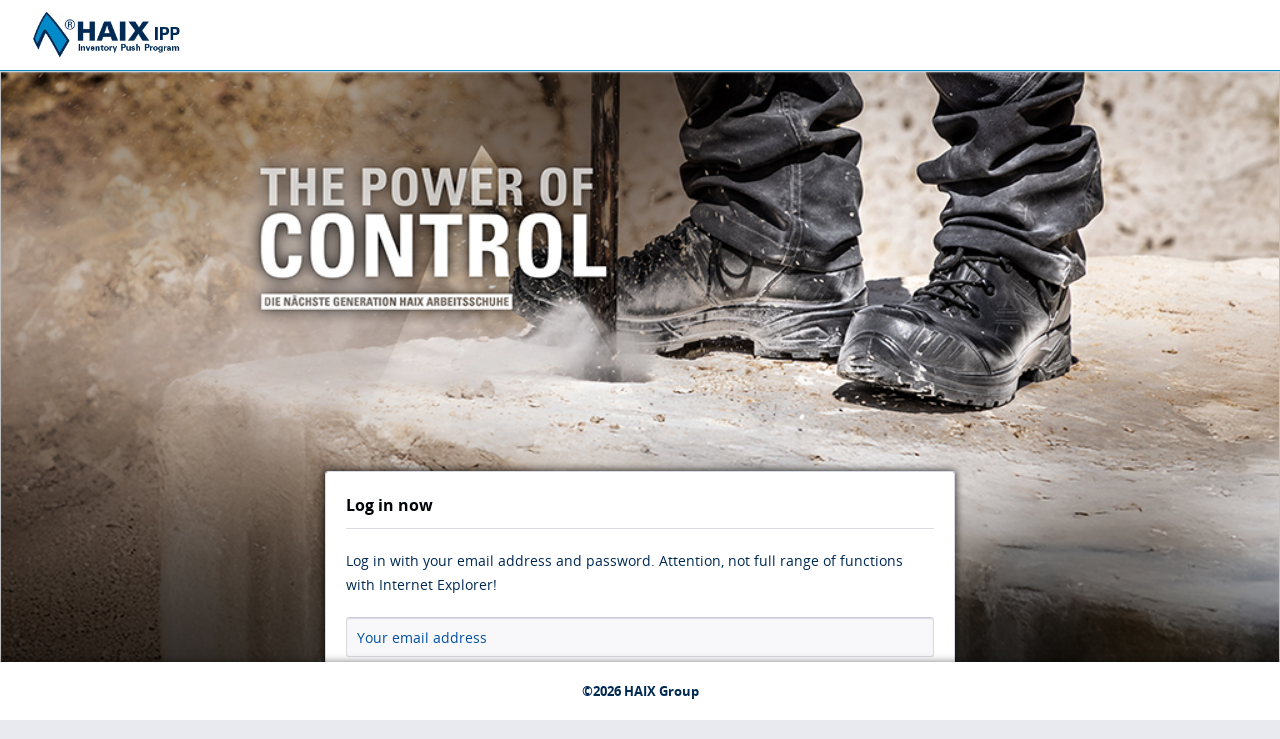

--- FILE ---
content_type: text/html; charset=UTF-8
request_url: https://ipp2.haix.com/en/account
body_size: 5522
content:
<!DOCTYPE html>
<html class="no-js" lang="en" itemscope="itemscope" itemtype="https://schema.org/WebPage">
<head>
<meta charset="utf-8">
<meta name="author" content="" />
<meta name="robots" content="noindex,follow" />
<meta name="revisit-after" content="15 days" />
<meta name="keywords" content="" />
<meta name="description" content="" />
<meta property="og:type" content="website" />
<meta property="og:site_name" content="HAIX IPP" />
<meta property="og:title" content="HAIX IPP" />
<meta property="og:description" content="" />
<meta property="og:image" content="https://ipp2.haix.com/themes/Frontend/HaixB2B/frontend/_public/src/img/logos/logo--tablet.png" />
<meta name="twitter:card" content="website" />
<meta name="twitter:site" content="HAIX IPP" />
<meta name="twitter:title" content="HAIX IPP" />
<meta name="twitter:description" content="" />
<meta name="twitter:image" content="https://ipp2.haix.com/themes/Frontend/HaixB2B/frontend/_public/src/img/logos/logo--tablet.png" />
<meta itemprop="copyrightHolder" content="HAIX IPP" />
<meta itemprop="copyrightYear" content="2014" />
<meta itemprop="isFamilyFriendly" content="True" />
<meta itemprop="image" content="/themes/Frontend/HaixB2B/frontend/_public/src/img/logos/logo--tablet.png" />
<meta name="viewport" content="width=device-width, initial-scale=1.0">
<meta name="mobile-web-app-capable" content="yes">
<meta name="apple-mobile-web-app-title" content="HAIX IPP">
<meta name="apple-mobile-web-app-capable" content="yes">
<meta name="apple-mobile-web-app-status-bar-style" content="default">
<link rel="apple-touch-icon-precomposed" href="/themes/Frontend/Responsive/frontend/_public/src/img/apple-touch-icon-precomposed.png">
<link rel="shortcut icon" href="/themes/Frontend/Responsive/frontend/_public/src/img/favicon.ico">
<meta name="msapplication-navbutton-color" content="#008ac9" />
<meta name="application-name" content="HAIX IPP" />
<meta name="msapplication-starturl" content="https://ipp2.haix.com/en/" />
<meta name="msapplication-window" content="width=1024;height=768" />
<meta name="msapplication-TileImage" content="/themes/Frontend/Responsive/frontend/_public/src/img/win-tile-image.png">
<meta name="msapplication-TileColor" content="#008ac9">
<meta name="theme-color" content="#008ac9" />
<title itemprop="name">
Registration | HAIX IPP
</title>
<link href="/web/cache/1754991568_9600c3d39dea4b71b3ebd0e7abd887c1.css" media="all" rel="stylesheet" type="text/css" />
</head>
<body class="is--ctl-register is--act-index is--target-index is--minimal-header" >
<div class="page-wrap">
<noscript class="noscript-main">
<div class="alert is--warning">
<div class="alert--icon">
<i class="icon--element icon--warning"></i>
</div>
<div class="alert--content">
To be able to use HAIX&#x20;IPP in full range, we recommend activating Javascript in your browser.
</div>
</div>
</noscript>
<header class="header-main">
<div class="container header--navigation">
<div class="logo-main block-group" role="banner">
<div class="logo--shop block">
<a class="logo--link" href="https://ipp2.haix.com/en/" title="HAIX IPP - Switch to homepage">
<picture>
<source srcset="/themes/Frontend/HaixB2B/frontend/_public/src/img/logos/logo--tablet.png" media="(min-width: 78.75em)">
<source srcset="/themes/Frontend/HaixB2B/frontend/_public/src/img/logos/logo--tablet.png" media="(min-width: 64em)">
<source srcset="/themes/Frontend/HaixB2B/frontend/_public/src/img/logos/logo--tablet.png" media="(min-width: 48em)">
<img srcset="/themes/Frontend/HaixB2B/frontend/_public/src/img/logos/logo--mobile.png" alt="HAIX IPP - Switch to homepage" />
</picture>
</a>
</div>
<a href="https://ipp2.haix.com/en/checkout/cart" class="btn is--small btn--back-top-shop is--icon-left" title="Return to shopping cart">
<i class="icon--arrow-left"></i>
Return to shopping cart
</a>
</div>
</div>
</header>
<div class="container--ajax-cart" data-collapse-cart="true" data-displayMode="offcanvas"></div>
<img class="backdrop--image" style="background-image: url('https://ipp2.haix.com/media/image/5e/51/ff/neu-09873_ipp_banner_1024x1024px_102025.jpg')">
<section class="content-main container block-group background--offset">
<div class="content-main--inner">
<aside class="sidebar-main off-canvas">
<div class="navigation--smartphone">
<ul class="navigation--list ">
<li class="navigation--entry entry--close-off-canvas">
<a href="#close-categories-menu" title="Close menu" class="navigation--link">
Close menu <i class="icon--arrow-right"></i>
</a>
</li>
</ul>
<div class="mobile--switches">
<div class="top-bar--language navigation--entry">
<form method="post" class="language--form">
<div class="field--select">
<div class="language--flag en_GB">English</div>
<div class="select-field">
<select name="__shop" class="language--select" data-auto-submit="true">
<option value="1" >
Deutsch
</option>
<option value="11" selected="selected">
English
</option>
<option value="12" >
Français
</option>
</select>
</div>
<input type="hidden" name="__redirect" value="1">
</div>
</form>
</div>
</div>
</div>
<div class="sidebar--categories-wrapper" data-subcategory-nav="true" data-mainCategoryId="34" data-categoryId="0" data-fetchUrl="">
<div class="categories--headline navigation--headline">
Categories
</div>
<div class="sidebar--categories-navigation">
<ul class="sidebar--navigation categories--navigation navigation--list is--drop-down is--level0 is--rounded" role="menu">
<li class="navigation--entry has--sub-children" role="menuitem">
<a class="navigation--link link--go-forward" href="https://ipp2.haix.com/en/shoes/" data-categoryId="38" data-fetchUrl="/en/widgets/listing/getCategory/categoryId/38" title="Shoes" >
Shoes
<span class="is--icon-right">
<i class="icon--arrow-right"></i>
</span>
</a>
</li>
<li class="navigation--entry" role="menuitem">
<a class="navigation--link" href="https://ipp2.haix.com/en/accessories/" data-categoryId="47" data-fetchUrl="/en/widgets/listing/getCategory/categoryId/47" title="Accessories" >
Accessories
</a>
</li>
<li class="navigation--entry" role="menuitem">
<a class="navigation--link" href="https://ipp2.haix.com/en/spare-parts/" data-categoryId="48" data-fetchUrl="/en/widgets/listing/getCategory/categoryId/48" title="Spare Parts" >
Spare Parts
</a>
</li>
<li class="navigation--entry" role="menuitem">
<a class="navigation--link" href="https://ipp2.haix.com/en/sales-tools/" data-categoryId="49" data-fetchUrl="/en/widgets/listing/getCategory/categoryId/49" title="Sales Tools" >
Sales Tools
</a>
</li>
<li class="navigation--entry" role="menuitem">
<a class="navigation--link" href="https://ipp2.haix.com/en/haix-wear/" data-categoryId="50" data-fetchUrl="/en/widgets/listing/getCategory/categoryId/50" title="HAIX Wear" >
HAIX Wear
</a>
</li>
<li class="navigation--entry" role="menuitem">
<a class="navigation--link" href="https://ipp2.haix.com/en/sale/" data-categoryId="102" data-fetchUrl="/en/widgets/listing/getCategory/categoryId/102" title="Sale %" >
Sale %
</a>
</li>
<li class="navigation--entry" role="menuitem">
<a class="navigation--link" href="https://ipp2.haix.com/en/special-models/" data-categoryId="197" data-fetchUrl="/en/widgets/listing/getCategory/categoryId/197" title="Special models" >
Special models
</a>
</li>
<li class="navigation--entry" role="menuitem">
<a class="navigation--link" href="https://ipp2.haix.com/en/ci-wear/" data-categoryId="166" data-fetchUrl="/en/widgets/listing/getCategory/categoryId/166" title="CI Wear" >
CI Wear
</a>
</li>
<li class="navigation--entry has--sub-children" role="menuitem">
<a class="navigation--link link--go-forward" href="/en/media-center" data-categoryId="85" data-fetchUrl="/en/widgets/listing/getCategory/categoryId/85" title="Mediadownload" >
Mediadownload
<span class="is--icon-right">
<i class="icon--arrow-right"></i>
</span>
</a>
</li>
<li class="navigation--entry" role="menuitem">
<a class="navigation--link" href="https://ipp2.haix.com/en/news/" data-categoryId="98" data-fetchUrl="/en/widgets/listing/getCategory/categoryId/98" title="News" >
News
</a>
</li>
<li class="navigation--entry" role="menuitem">
<a class="navigation--link" href="/en/b2bdashboard" data-categoryId="96" data-fetchUrl="/en/widgets/listing/getCategory/categoryId/96" title="Dashboard" target="_parent">
Dashboard
</a>
</li>
</ul>
</div>
<div class="shop-sites--container is--rounded">
<div class="shop-sites--headline navigation--headline">
Information
</div>
<ul class="shop-sites--navigation sidebar--navigation navigation--list is--drop-down is--level0" role="menu">
<li class="navigation--entry" role="menuitem">
<a class="navigation--link" href="https://ipp2.haix.com/en/explanatory-videos" title="Explanatory videos" data-categoryId="56" data-fetchUrl="/en/widgets/listing/getCustomPage/pageId/56" >
Explanatory videos
</a>
</li>
<li class="navigation--entry" role="menuitem">
<a class="navigation--link" href="https://ipp2.haix.com/en/imprint" title="Imprint" data-categoryId="42" data-fetchUrl="/en/widgets/listing/getCustomPage/pageId/42" target="_self">
Imprint
</a>
</li>
<li class="navigation--entry" role="menuitem">
<a class="navigation--link" href="http://www.haix.com/" title="Haix Group" data-categoryId="38" data-fetchUrl="/en/widgets/listing/getCustomPage/pageId/38" target="_blank" rel="nofollow noopener">
Haix Group
</a>
</li>
</ul>
</div>
</div>
</aside>
<div class="content--wrapper">
<div class="register--message content block">
<div class="register--headline">
</div>
</div>
<div class="register--login content block">
<div class="register--existing-customer panel has--border is--rounded">
<h2 class="panel--title is--underline">Log in now</h2>
<div class="panel--body is--wide">
<form name="sLogin" method="post" action="https://ipp2.haix.com/en/account/login/sTarget/index/sTargetAction/index" id="login--form">
<input name="sTarget" type="hidden" value="index" />
<div class="register--login-description">Log in with your email address and password.
Attention, not full range of functions with Internet Explorer!</div>
<div class="register--login-email">
<input name="email" placeholder="Your email address" type="email" autocomplete="email" tabindex="1" value="" id="email" class="register--login-field" />
</div>
<div class="register--login-password">
<input name="password" placeholder="Your password" type="password" autocomplete="current-password" tabindex="2" id="passwort" class="register--login-field" />
</div>
<div class="register--login-lostpassword">
<a href="https://ipp2.haix.com/en/account/password" title="Forgot your password?">
Forgot your password?
</a>
</div>
<div class="register--login-action">
<button type="submit" class="register--login-btn btn is--primary is--large is--icon-right" name="Submit">Login <i class="icon--arrow-right"></i></button>
<div class="shop-switch-login-mask">
Customer from UK?
<a href="https://ipp-uk.haix.com" class="btn is--secondary" rel="nofollow noopener">Switch to HAIX IPP UK</a>
</div>
</div>
</form>
</div>
</div>
</div>
</div>
</div>
</section>
<div class="container footer-minimal">
<div class="footer--service-menu">
<ul class="service--list is--rounded" role="menu">
<li class="service--entry" role="menuitem">
<a class="service--link" href="https://ipp2.haix.com/en/explanatory-videos" title="Explanatory videos" >
Explanatory videos
</a>
</li>
<li class="service--entry" role="menuitem">
<a class="service--link" href="https://ipp2.haix.com/en/imprint" title="Imprint" target="_self">
Imprint
</a>
</li>
<li class="service--entry" role="menuitem">
<a class="service--link" href="http://www.haix.com/" title="Haix Group" target="_blank" rel="nofollow noopener">
Haix Group
</a>
</li>
</ul>
</div>
<div class="footer--vat-info">
<p class="vat-info--text">
<sup>1</sup>Delivery costs as quoted.
</p>
</div>
<div class="footer--copyright">
&copy;2026 HAIX Group
</div>
</div>
</div>
<script id="footer--js-inline">
var timeNow = 1769264065;
var secureShop = true;
var asyncCallbacks = [];
document.asyncReady = function (callback) {
asyncCallbacks.push(callback);
};
var controller = controller || {"home":"https:\/\/ipp2.haix.com\/en\/","vat_check_enabled":"","vat_check_required":"","register":"https:\/\/ipp2.haix.com\/en\/register","checkout":"https:\/\/ipp2.haix.com\/en\/checkout","ajax_search":"https:\/\/ipp2.haix.com\/en\/ajax_search","ajax_cart":"https:\/\/ipp2.haix.com\/en\/checkout\/ajaxCart","ajax_validate":"https:\/\/ipp2.haix.com\/en\/register","ajax_add_article":"https:\/\/ipp2.haix.com\/en\/checkout\/addArticle","ajax_listing":"\/en\/widgets\/listing\/listingCount","ajax_cart_refresh":"https:\/\/ipp2.haix.com\/en\/checkout\/ajaxAmount","ajax_address_selection":"https:\/\/ipp2.haix.com\/en\/address\/ajaxSelection","ajax_address_editor":"https:\/\/ipp2.haix.com\/en\/address\/ajaxEditor"};
var snippets = snippets || { "noCookiesNotice": "We have detected that cookies are disabled in your browser. To be able to use HAIX\x20IPP in full range, we recommend activating Cookies in your browser." };
var themeConfig = themeConfig || {"offcanvasOverlayPage":true};
var lastSeenProductsConfig = lastSeenProductsConfig || {"baseUrl":"\/en","shopId":11,"noPicture":"\/themes\/Frontend\/HaixB2B\/frontend\/_public\/src\/img\/no-picture.jpg","productLimit":"5","currentArticle":""};
var csrfConfig = csrfConfig || {"generateUrl":"\/en\/csrftoken","basePath":"\/","shopId":11};
var statisticDevices = [
{ device: 'mobile', enter: 0, exit: 767 },
{ device: 'tablet', enter: 768, exit: 1259 },
{ device: 'desktop', enter: 1260, exit: 5160 }
];
var cookieRemoval = cookieRemoval || 0;
var moneyFormat = "&euro;1,555.55";
</script>
<script>
var datePickerGlobalConfig = datePickerGlobalConfig || {
locale: {
weekdays: {
shorthand: ['Sun', 'Mon', 'Tue', 'Wed', 'Thu', 'Fri', 'Sat'],
longhand: ['Sunday', 'Monday', 'Tuesday', 'Wednesday', 'Thursday', 'Friday', 'Saturday']
},
months: {
shorthand: ['Jan', 'Feb', 'Mar', 'Apr', 'May', 'Jun', 'Jul', 'Aug', 'Sep', 'Oct', 'Nov', 'Dec'],
longhand: ['January', 'February', 'March', 'April', 'May', 'June', 'July', 'August', 'September', 'October', 'November', 'December']
},
firstDayOfWeek: 0,
weekAbbreviation: 'Wk',
rangeSeparator: ' to ',
scrollTitle: 'Scroll to change',
toggleTitle: 'Click to open',
daysInMonth: [31, 28, 31, 30, 31, 30, 31, 31, 30, 31, 30, 31]
},
dateFormat: 'Y-m-d',
timeFormat: 'H:i:S',
altFormat: 'F j, Y',
altTimeFormat: ' - H:i'
};
</script>
<iframe id="refresh-statistics" width="0" height="0" style="display:none;"></iframe>
<script>
/**
* @returns { boolean }
*/
function hasCookiesAllowed () {
if (window.cookieRemoval === 0) {
return true;
}
if (window.cookieRemoval === 1) {
if (document.cookie.indexOf('cookiePreferences') !== -1) {
return true;
}
return document.cookie.indexOf('cookieDeclined') === -1;
}
/**
* Must be cookieRemoval = 2, so only depends on existence of `allowCookie`
*/
return document.cookie.indexOf('allowCookie') !== -1;
}
/**
* @returns { boolean }
*/
function isDeviceCookieAllowed () {
var cookiesAllowed = hasCookiesAllowed();
if (window.cookieRemoval !== 1) {
return cookiesAllowed;
}
return cookiesAllowed && document.cookie.indexOf('"name":"x-ua-device","active":true') !== -1;
}
function isSecure() {
return window.secureShop !== undefined && window.secureShop === true;
}
(function(window, document) {
var par = document.location.search.match(/sPartner=([^&])+/g),
pid = (par && par[0]) ? par[0].substring(9) : null,
cur = document.location.protocol + '//' + document.location.host,
ref = document.referrer.indexOf(cur) === -1 ? document.referrer : null,
url = "/en/widgets/index/refreshStatistic",
pth = document.location.pathname.replace("https://ipp2.haix.com/en/", "/");
url += url.indexOf('?') === -1 ? '?' : '&';
url += 'requestPage=' + encodeURIComponent(pth);
url += '&requestController=' + encodeURI("register");
if(pid) { url += '&partner=' + pid; }
if(ref) { url += '&referer=' + encodeURIComponent(ref); }
if (isDeviceCookieAllowed()) {
var i = 0,
device = 'desktop',
width = window.innerWidth,
breakpoints = window.statisticDevices;
if (typeof width !== 'number') {
width = (document.documentElement.clientWidth !== 0) ? document.documentElement.clientWidth : document.body.clientWidth;
}
for (; i < breakpoints.length; i++) {
if (width >= ~~(breakpoints[i].enter) && width <= ~~(breakpoints[i].exit)) {
device = breakpoints[i].device;
}
}
document.cookie = 'x-ua-device=' + device + '; path=/' + (isSecure() ? '; secure;' : '');
}
document
.getElementById('refresh-statistics')
.src = url;
})(window, document);
</script>
<script type="text/javascript">
document.asyncReady(function () {
$.ajax({
url: '/en/widgets/CookieController'
});
});
</script>
<script async src="/web/cache/1754991568_9600c3d39dea4b71b3ebd0e7abd887c1.js" id="main-script"></script>
<script>
/**
* Wrap the replacement code into a function to call it from the outside to replace the method when necessary
*/
var replaceAsyncReady = window.replaceAsyncReady = function() {
document.asyncReady = function (callback) {
if (typeof callback === 'function') {
window.setTimeout(callback.apply(document), 0);
}
};
};
document.getElementById('main-script').addEventListener('load', function() {
if (!asyncCallbacks) {
return false;
}
for (var i = 0; i < asyncCallbacks.length; i++) {
if (typeof asyncCallbacks[i] === 'function') {
asyncCallbacks[i].call(document);
}
}
replaceAsyncReady();
});
</script>
</body>
</html>